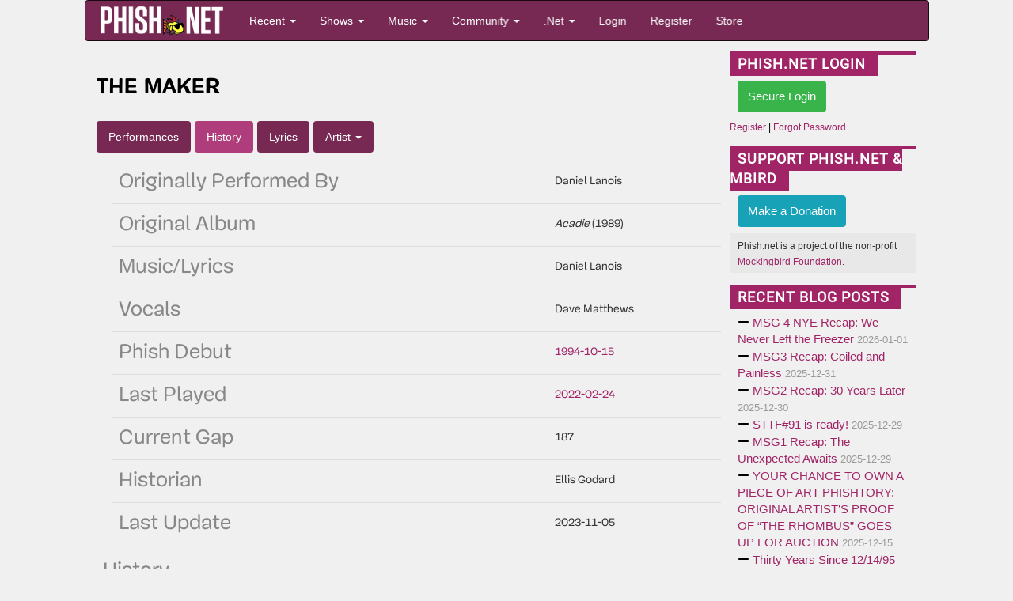

--- FILE ---
content_type: text/html; charset=utf-8
request_url: https://phish.net/song/the-maker/history
body_size: 10561
content:

<!doctype html>
<html lang="en">
<!-- The source was quite invisible, the ever-present voice... -->
<!-- Carini Had a Lumpy... --><head>
	<title>The Maker History - Phish.net</title>
	<meta charset="UTF-8" /> <!-- ISO-8859-1 -->
	<meta http-equiv="Content-Type" content="text/html; charset=UTF-8" />
	<meta name="theme-color" content="#772953">
	<meta name="viewport" content="width=device-width, initial-scale=1">
	<meta name="google-site-verification" content="H2BoGXg050tDUgH12X6iFwAvVmhBqmFSzV5w1IHjK9Y" />
	<meta http-equiv="X-UA-Compatible" content="IE=edge; chrome=1"/> <!-- jive and strive  -->
	<meta name="application-name" content="Phish.net"/> <!-- like a potato to the throat -->
	<!-- offer them some meat -->
	<!-- stylesheets -->
	<link rel="stylesheet" href="https://cdnjs.cloudflare.com/ajax/libs/font-awesome/6.7.1/css/all.min.css" crossorigin="anonymous"> 
	<link rel="stylesheet" href="https://cdnjs.cloudflare.com/ajax/libs/font-awesome/6.7.1/css/v4-shims.min.css" crossorigin="anonymous">
	
		
	 
<link rel="stylesheet" href="/scripts/styles/compiled/style-light.min.css?v=5.67" type="text/css" />
	<link rel="stylesheet" href="/scripts/styles/compiled/setlist.min.css?v=5.67" type="text/css" />
	
	<!-- Mobile Styles -->
	<link rel="stylesheet" href="/scripts/css/mobile.min.css?v=1.0" type="text/css" />
	<link rel="stylesheet" href="/scripts/css/navigation-mobile.min.css?v=1.0" type="text/css" />

	<!-- javascript -->
	<script src="//code.jquery.com/jquery-2.2.4.min.js" integrity="sha256-BbhdlvQf/xTY9gja0Dq3HiwQF8LaCRTXxZKRutelT44=" crossorigin="anonymous"></script>
	<!--[if lt IE 9]>
		<script src="//html5shiv.googlecode.com/svn/trunk/html5.js"></script>
		<script type="text/javascript" src="/scripts/js/jqplot/excanvas.min.js"></script>
	<![endif]-->
	<script src="https://maxcdn.bootstrapcdn.com/bootstrap/3.3.6/js/bootstrap.min.js" integrity="sha256-KXn5puMvxCw+dAYznun+drMdG1IFl3agK0p/pqT9KAo= sha512-2e8qq0ETcfWRI4HJBzQiA3UoyFk6tbNyG+qSaIBZLyW9Xf3sWZHN/lxe9fTh1U45DpPf07yj94KsUHHWe4Yk1A==" crossorigin="anonymous"></script>
	<script type="text/javascript" src="/scripts/js/pnet5.js?v=5.4"></script>
	<script type="text/javascript" src="/scripts/js/navigation-mobile.js?v=1.0"></script>
	<!-- the forest's tasty nectar shoot -->
	<link rel="alternate" title="Phish.Net News" href="https://phish.net/feed/index.xml" type="application/rss+xml" />
	<link rel="alternate" title="Phish.net News" type="application/json" href="https://phish.net/feed/json" />
	<meta name="summary" content="The Phish.Net home page - A guide to the band Phish, its music and its fans and their presence on the Internet; created for Phish Fans by Phish Fans." />
	<meta name="description" content="Phish.net is a non-commercial project run by Phish fans and for Phish fans, featuring encyclopedic encyclopedic information about Phish." />

	<!-- Open Graph -->
	<meta property="og:site_name" content="Phish.net" />
	<meta property="og:type" content="website" />
	<meta property="og:title" content="The Maker - Phish.net" />
	<meta property="og:description" content="..." />
	<meta property="og:image" content="https://media.phish.net/site/phishnet-og-default.png" />
	<meta property="og:url" content="https://phish.net/song/the-maker" />

	<!-- Twitter Card -->
	<meta name="twitter:card" content="summary_large_image" />
	<meta name="twitter:site" content="@phishnet" />
	<meta name="twitter:title" content="The Maker - Phish.net" />
	<meta name="twitter:description" content="..." />
	<meta name="twitter:image" content="https://media.phish.net/site/phishnet-og-default.png" />

	<link rel="shortcut icon" href="https://media.phish.net/favicon.ico">
	<link rel="apple-touch-icon" href="https://media.phish.net/apple-touch-icon.png">

	<script type="text/javascript">
		var PhishNet = PhishNet || {};
		PhishNet.State = [];
		
	google.charts.load('current', { packages: ['corechart'] });
	google.charts.setOnLoadCallback(drawChart);

	function drawChart() {
    	var data = google.visualization.arrayToDataTable([
			['Year','Debuts', { role: "style" }, { type: 'string', role: 'tooltip' }], ]);
		var options = {
			title: 'Debuts By Year',
			curveType: '',
			hAxis: { format: '0000' },
			vAxis: { minValue: 0 },
			legend: { position: 'none' },
			bar: { groupWidth: "90%" }
		};
		var formatter_pnet = new google.visualization.DateFormat({ pattern: "yyyy" });
		formatter_pnet.format(data, 0);
		var chart = new google.visualization.ColumnChart(document.getElementById('curve_chart'));
		chart.draw(data, options);
	}

	</script>
	<link rel="stylesheet" href="/scripts/packages/sortable/sortable.css" type="text/css" />
	<script type="text/javascript" src="/scripts/packages/sortable/sortable.js"></script>
	<script src='https://www.google.com/recaptcha/api.js'></script>
	<!-- <script src="https://widget.battleforthenet.com/widget.js" async></script> -->

<!-- Lucy Had a Lumpy...  --></head>

<body style='overflow-x:hidden' class="">

	<div class='container-fluid'>
	<div class='row'>
		<div class='col-xs-12 col-md-12 col-lg-10 col-lg-offset-1'>



<div class="visible-xs visible-sm nav-mobile-wrap">
<!-- Modern Mobile-First Navigation for Phish.net -->
<nav class="mobile-nav navbar navbar-inverse" id="pnet-mobile-nav" role="navigation">
	<div class="container-fluid">
		<!-- Top Bar: Logo + Search + Menu Toggle -->
		<div class="navbar-top-bar">
			<div class="navbar-brand-section">
				<a class="navbar-brand" href="/">
					<img src="https://media.phish.net/logo/pnet5.png" alt="Phish.net" class="logo-img" />
				</a>
			</div>

			<!-- Mobile Search (prominent placement) -->
			<div class="navbar-search-section">
				<button type="button" class="search-toggle-btn" id="search-toggle">
					<i class="fa fa-search"></i>
					<span class="sr-only">Search</span>
				</button>
				<div class="search-form-container" id="search-container">
					<form class="navbar-search-form" action="/search" method="get">
						<div class="search-input-group">
							<input type="text" class="form-control search-input" placeholder="Search shows, songs, venues..." name="q" autocomplete="off">
							<button type="submit" class="search-submit-btn">
								<i class="fa fa-search"></i>
							</button>
						</div>
					</form>
				</div>
			</div>

			<!-- Mobile Menu Toggle -->
			<div class="navbar-menu-section">
				<button type="button" class="mobile-menu-toggle" id="mobile-menu-toggle">
					<span class="hamburger-line"></span>
					<span class="hamburger-line"></span>
					<span class="hamburger-line"></span>
					<span class="sr-only">Menu</span>
				</button>
			</div>
		</div>

		<!-- Main Navigation (Desktop + Mobile Drawer) -->
		<div class="navbar-main-nav" id="main-navigation">
			<!-- Quick Actions (always visible on mobile) -->
			<div class="nav-quick-actions">
				<a href="//phish.net/setlists/phish/" class="quick-action-btn">
					<i class="fa fa-music"></i>
					<span>Recent Shows</span>
				</a>
				<a href="//phish.net/upcoming" class="quick-action-btn">
					<i class="fa fa-calendar"></i>
					<span>Upcoming</span>
				</a>
				<a href="https://forum.phish.net/forum" class="quick-action-btn">
					<i class="fa fa-comments"></i>
					<span>Forum</span>
				</a>
				<a href="//phish.net/song" class="quick-action-btn">
					<i class="fa fa-list"></i>
					<span>Songs</span>
				</a>
			</div>

			<!-- Collapsible Sections -->
			<div class="nav-sections">

				<!-- Shows Section -->
				<div class="nav-section">
					<button class="nav-section-header" data-target="shows-section">
						<span class="nav-section-title">
							<i class="fa fa-music"></i>
							Shows & Setlists
						</span>
						<i class="fa fa-chevron-down nav-section-arrow"></i>
					</button>
					<div class="nav-section-content" id="shows-section">
						<div class="nav-subsection">
							<h6 class="nav-subsection-title">Browse Shows</h6>
							<a href="//phish.net/setlists/phish/">Phish Setlists</a>
							<a href="//phish.net/sideshows/">All Side Projects</a>
							<button class="nav-show-more" data-target="sideshows-more">
								<span>Show All Side Projects</span>
								<i class="fa fa-chevron-down"></i>
							</button>
							<div class="nav-more-content" id="sideshows-more">
								<a href="//phish.net/setlists/fish/">Fish</a>
								<a href="//phish.net/setlists/mike/">Mike</a>
								<a href="//phish.net/setlists/page/">Page</a>
								<a href="//phish.net/setlists/trey/">Trey</a>
								<a href="//phish.net/setlists/guest/">Guest Appearances</a>
								<h6 class="nav-subsection-title" style="margin-top: 10px;">Featuring</h6>
								<a href="//phish.net/shows/featuring/jon-fishman/">Fish</a>
								<a href="//phish.net/shows/featuring/mike-gordon/">Mike</a>
								<a href="//phish.net/shows/featuring/page-mcconnell/">Page</a>
								<a href="//phish.net/shows/featuring/trey-anastasio/">Trey</a>
							</div>
							<a href="//phish.net/upcoming">Upcoming Shows</a>
						</div>
						<div class="nav-subsection">
							<h6 class="nav-subsection-title">Discover</h6>
							<a href="//phish.net/music/ratings">Top Rated Shows</a>
							<a href="//phish.net/music/gaps">Largest Gaps</a>
							<a href="//phish.net/setlists/jump/random">Random Setlist</a>
						</div>
						<div class="nav-subsection">
							<h6 class="nav-subsection-title">Reference</h6>
							<a href="//phish.net/venues">Venues</a>
							<a href="//phish.net/tour">Tours</a>
						</div>
					</div>
				</div>

				<!-- Music Section -->
				<div class="nav-section">
					<button class="nav-section-header" data-target="music-section">
						<span class="nav-section-title">
							<i class="fa fa-headphones"></i>
							Music & Charts
						</span>
						<i class="fa fa-chevron-down nav-section-arrow"></i>
					</button>
					<div class="nav-section-content" id="music-section">
						<div class="nav-subsection">
							<h6 class="nav-subsection-title">Essentials</h6>
							<a href="//phish.net/song">Song Histories</a>
							<a href="//phish.net/jamcharts">Jam Charts</a>
							<a href="//phish.net/discography">Discography</a>
							<a href="/page/tmwsiy">The Man Who Stepped Into Yesterday</a>
							<a href="/page/daam">Dinner and a Movie Episodes</a>
							<a href="//phish.net/charts/live-bait">Live Bait Chart</a>
						</div>
						<div class="nav-subsection">
							<h6 class="nav-subsection-title">Charts</h6>
							<button class="nav-show-more" data-target="music-more">
								<span>Show All Charts</span>
								<i class="fa fa-chevron-down"></i>
							</button>
							<div class="nav-more-content" id="music-more">
								<a href="//phish.net/charts/acappella">A Cappella Chart</a>
								<a href="//phish.net/charts/bustouts">Bustout Chart</a>
								<a href="//phish.net/charts/debut">Debut Chart</a>
								<a href="//phish.net/charts/from-the-archives">From the Archives</a>
								<a href="//phish.net/charts/guest">Guest Chart</a>
								<a href="//phish.net/charts/guest-chart-with-instrument-and-song-breakdown">Guest Chart (with breakdown)</a>
								<a href="//phish.net/charts/livephish">LivePhish Tracks Chart</a>
								<a href="//phish.net/charts/makisupa">Makisupa Keyword Chart</a>
								<a href="//phish.net/charts/narration">Narration Chart</a>
								<a href="//phish.net/charts/secret-language">Secret Language Chart</a>
								<a href="//phish.net/charts/song-totals">Song Totals Chart</a>
								<a href="//phish.net/charts/tease">Tease Chart</a>
								<a href="//phish.net/charts/tease-timings">Tease Timings</a>
								<a href="//phish.net/charts/tour-openers">Tour/Show Openers Chart</a>
								<a href="//phish.net/charts/twenty-minute">20+ Minute Jam Chart</a>
								<a href="//phish.net/charts/longest-version">Longest Versions Chart</a>
								<a href="//phish.net/charts/acoustic-trey">Acoustic Trey Chart</a>
								<a href="//phish.net/charts/sideshows-twenty-minute">Side Project 20+ Min Jam Chart</a>
								<a href="//phish.net/charts/side-project-debuts">Side Project Debuts</a>
							</div>
						</div>
					</div>
				</div>

				<!-- Community Section -->
				<div class="nav-section">
					<button class="nav-section-header" data-target="community-section">
						<span class="nav-section-title">
							<i class="fa fa-users"></i>
							Community
						</span>
						<i class="fa fa-chevron-down nav-section-arrow"></i>
					</button>
					<div class="nav-section-content" id="community-section">
						<a href="https://forum.phish.net/forum">Forum</a>
						<a href="//phish.net/reviews/">Fan Reviews</a>
						<a href="//phish.net/review-archive/">Archived Reviews</a>
						<a href="//phish.net/faq/">FAQ</a>
						<a href="//phish.net/blog">Blog</a>
						<a href="//phish.net/news">News</a>
					</div>
				</div>

				<!-- .Net Section -->
				<div class="nav-section">
					<button class="nav-section-header" data-target="dotnet-section">
						<span class="nav-section-title">
							<i class="fa fa-info-circle"></i>
							.Net
						</span>
						<i class="fa fa-chevron-down nav-section-arrow"></i>
					</button>
					<div class="nav-section-content" id="dotnet-section">
						<div class="nav-subsection">
							<button class="nav-show-more" data-target="site-more">
								<span>Site Information</span>
								<i class="fa fa-chevron-down"></i>
							</button>
							<div class="nav-more-content" id="site-more">
								<a href="//phish.net/legal">Legal</a>
								<a href="//phish.net/timeline">Phish.net Timeline</a>
								<a href="//phish.net/credits">Credits</a>
								<a href="/page/phishnet-screenshots">Phish.net History in Screenshots</a>
								<a href="/page/account-confirmation">Confirming Your Account</a>
							</div>
						</div>
						<div class="nav-subsection">
							<button class="nav-show-more" data-target="tech-more">
								<span>Technology</span>
								<i class="fa fa-chevron-down"></i>
							</button>
							<div class="nav-more-content" id="tech-more">
								<a href="https://api.phish.net/">API</a>
								<a href="https://phish.net/page/technology">Phish.net Technologies</a>
								<a href="//phish.net/feed">RSS Feed</a>
							</div>
						</div>
						<div class="nav-subsection">
							<h6 class="nav-subsection-title">For Fun</h6>
							<a href="//phish.net/treys-notebook">Trey's Notebook</a>
						</div>
					</div>
				</div>

				
				
			</div>

			<!-- User Account Section -->
			
						<div class="nav-auth-section">
				<a href="/login" class="nav-auth-btn nav-login-btn">Login</a>
				<a href="/register" class="nav-auth-btn nav-register-btn">Register</a>
			</div>
						

			<!-- Footer Links -->
			<div class="nav-footer-section">
				<div class="nav-social-links">
					<a href="//bsky.app/profile/phish.net" class="social-link">
						<i class="fa-brands fa-bluesky"></i> Bluesky
					</a>
					<a href="//facebook.com/phishnet" class="social-link">
						<i class="fa fa-facebook"></i> Facebook
					</a>
					<a href="//www.instagram.com/themockingbirdfoundation/" class="social-link">
						<i class="fa fa-instagram"></i> Instagram
					</a>
					<a rel="me" href="https://shakedown.social/@phishnet" class="social-link">
						<i class="fa-brands fa-mastodon"></i> Mastodon
					</a>
				</div>
				<div class="nav-footer-links">
					<a href="/store">Store</a>
					<a href="//phish.net/contact">Contact</a>
					<a href="https://api.phish.net/">API</a>
				</div>
			</div>
		</div>
	</div>

	<!-- Mobile Overlay -->
	<div class="mobile-nav-overlay" id="mobile-nav-overlay"></div>
</nav>
</div>


<div class="row hidden-xs hidden-sm">
<div class="navbar navbar-inverse" id="pnet-nav" role="navigation">
	<div class="navbar-header">
			<button type="button" class="navbar-toggle" data-toggle="collapse" data-target=".navbar-collapse">
				<span class="sr-only">Toggle navigation</span>
				<span class="icon-bar"></span>
				<span class="icon-bar"></span>
				<span class="icon-bar"></span>
			</button>
			<a class="navbar-brand" href="/">
				<img src="https://media.phish.net/logo/pnet5.png" style="height:40px;" id="phishnet_logo" alt="Phish.net" />
			</a>
		</div>
		<div class="navbar-collapse collapse">
			<ul class="nav navbar-nav">
				<li class="dropdown">
					<a href="#" class="dropdown-toggle" data-toggle="dropdown">Recent <b class="caret"></b></a>
					<ul class="dropdown-menu">
						<li><a href="//phish.net/news">News</a></li>
						<li><a href="//phish.net/blog">Blog</a></li>
						<li class="divider"></li>
						<li class="dropdown-header">Be Social</li>
						<li>
							<a href="//bsky.app/profile/phish.net"><i class="fa-brands fa-bluesky"></i>&nbsp; Bluesky</a>
						</li>
						<li>
							<a href="//facebook.com/phishnet"><i class="fa fa-facebook"></i>&nbsp; Facebook</a>
						</li>
						<li>
							<a href="//www.instagram.com/themockingbirdfoundation/"><i class="fa fa-instagram"></i>&nbsp; Instagram</a>
						</li>
						<li><a rel="me" href="https://shakedown.social/@phishnet"><i class="fa-brands fa-mastodon"></i>&nbsp; Mastodon</a></li>
					</ul>
				</li>
				<li class="dropdown">
					<a href="#" class="dropdown-toggle" data-toggle="dropdown">Shows <b class="caret"></b></a>
					<ul class="dropdown-menu">
						<li><a href="//phish.net/setlists/phish/">Phish Setlists</a></li>
						
						<li class="dropdown-submenu">
							<a href="//phish.net/sideshows/" class="dropdown-toggle" data-toggle="dropdown">Side Project Setlists</a>
							<ul class="dropdown-menu">
								<li><a href="//phish.net/sideshows/">All</a></li>
								<li><a href="//phish.net/setlists/fish/">Fish</a></li>
								<li><a href="//phish.net/setlists/mike/">Mike</a></li>
								<li><a href="//phish.net/setlists/page/">Page</a></li>
								<li><a href="//phish.net/setlists/trey/">Trey</a></li>
								<li><a href="//phish.net/setlists/guest/">Guest Appearances</a></li>
								<li class="divider"></li>
								<li class="dropdown-header">Featuring</li>
								<li><a href="//phish.net/shows/featuring/jon-fishman/">Fish</a></li>
								<li><a href="//phish.net/shows/featuring/mike-gordon/">Mike</a></li>
								<li><a href="//phish.net/shows/featuring/page-mcconnell/">Page</a></li>
								<li><a href="//phish.net/shows/featuring/trey-anastasio/">Trey</a></li>
							</ul>
						</li>
						<li><a href="//phish.net/upcoming">Upcoming Shows</a></li>
						<li class="divider"></li>
						<li><a href="//phish.net/music/ratings">Top Rated</a></li>
						<li><a href="//phish.net/music/gaps">Largest Gaps</a></li>
						<li class="divider"></li>
						<li><a href="//phish.net/venues">Venues</a></li>
						<li><a href="//phish.net/tour">Tours</a></li>
					</ul>
				</li>
				<li class="dropdown">
					<a href="#" class="dropdown-toggle" data-toggle="dropdown">Music <b class="caret"></b></a>
					<ul class="dropdown-menu">
						<li><a href="//phish.net/song">Song Histories</a></li>
						<li><a href="//phish.net/discography">Discography</a></li>
						<li class="divider"></li>
						<li><a href="/page/tmwsiy">The Man Who Stepped Into Yesterday</a></li>
						<li><a href="/page/daam">Dinner and a Movie Episodes</a></li>
						<li><a href="//phish.net/charts/live-bait">Live Bait Chart</a></li>
						<li class="divider"></li>
						<li class="dropdown-header">Charts</li>
						<li><a href="//phish.net/jamcharts">Jam Charts</a></li>
						<li><a href="//phish.net/charts/acappella">A Cappella Chart</a></li>
						<li><a href="//phish.net/charts/bustouts">Bustout Chart</a></li>
						<li><a href="//phish.net/charts/debut">Debut Chart</a></li>
						<li><a href="//phish.net/charts/from-the-archives">From the Archives</a></li>
						<li><a href="//phish.net/charts/guest">Guest Chart</a></li>
						<li><a href="//phish.net/charts/guest-chart-with-instrument-and-song-breakdown">Guest Chart (with breakdown)</a></li>
						<li><a href="//phish.net/charts/livephish">LivePhish Tracks Chart</a></li>
						<li><a href="//phish.net/charts/makisupa">Makisupa Keyword Chart</a></li>
						<li><a href="//phish.net/charts/narration">Narration Chart</a></li>
						<li><a href="//phish.net/charts/secret-language">Secret Language Language Chart</a></li>
						<li><a href="//phish.net/charts/song-totals">Song Totals Chart</a></li>
						<li><a href="//phish.net/charts/tease">Tease Chart</a></li>
						<li><a href="//phish.net/charts/tease-timings">Tease Timings</a></li>
						<li><a href="//phish.net/charts/tour-openers">Tour/Show Openers Chart</a></li>
						<li><a href="//phish.net/charts/twenty-minute">20+ Minute Jam Chart</a></li>
						<li><a href="//phish.net/charts/longest-version">Longest Versions Chart</a></li>
						<li class="divider"></li>
						<li><a href="//phish.net/charts/acoustic-trey">Acoustic Trey Chart</a></li>
						<li><a href="//phish.net/charts/sideshows-twenty-minute">Side Project 20+ Min Jam Chart</a></li>
						<li><a href="//phish.net/charts/side-project-debuts">Side Project Debuts</a></li>
					</ul>
				</li>
				<li class="dropdown">
					<a href="#" class="dropdown-toggle" data-toggle="dropdown">Community <b class="caret"></b></a>
					<ul class="dropdown-menu">
						<li><a href="https://forum.phish.net/forum">Forum</a></li>
						<li><a href="//phish.net/faq/">FAQ</a></li>
						<li class="dropdown-submenu">
							<a href="//phish.net/reviews/" class="dropdown-toggle" data-toggle="dropdown">Reviews</a>
							<ul class="dropdown-menu">
								<li><a href="//phish.net/reviews/">Fan Reviews</a></li>
								<li><a href="//phish.net/review-archive/">Archived Reviews</a></li>
							</ul>
						</li>
						<!-- <li><a href="//phish.net/reviews">Fan Reviews</a></li>
						<li><a href="//phish.net/review-archive">Archived Reviews</a></li> -->
						<!-- <li><a href="//forum.phish.net/chat">Chat</a></li> -->
						
					</ul>
				</li>
				<li class="dropdown">
					<a href="#" class="dropdown-toggle" data-toggle="dropdown">.Net <b class="caret"></b></a>
					<ul class="dropdown-menu">
						<li class="dropdown-submenu">
							<a href="#" class="dropdown-toggle" data-toggle="dropdown">Site</a>
							<ul class="dropdown-menu">
								<li><a href="//phish.net/legal">Legal</a></li>
								<li><a href="//phish.net/timeline">Phish.net Timeline</a></li>
								<li><a href="//phish.net/credits">Credits</a></li>
								<li><a href="/page/phishnet-screenshots">Phish.net History in Screenshots</a></li>
								<li><a href="/page/account-confirmation">Confirming Your Account</a></li>
							</ul>
						</li>
						<li class="dropdown-submenu">
							<a href="#" class="dropdown-toggle" data-toggle="dropdown">Technology</a>
							<ul class="dropdown-menu">
								<li><a href="https://api.phish.net/">API</a></li>
								<li><a href="https://phish.net/page/technology">Phish.net Technologies</a></li>
								<li><a href="//phish.net/feed">RSS Feed</a></li>
							</ul>
						</li>
						<li class="divider"></li>
						
						<li><a href="//phish.net/contact">Contact</a></li>
						<li class="divider"></li>
						<li class="dropdown-header">For Fun</li>
						<li><a href="//phish.net/setlists/jump/random">Random Setlist</a></li>
						<li><a href="//phish.net/treys-notebook">Trey's Notebook</a></li>
											</ul>
				</li>
								<li class="navbar-login"><a href="/login">Login</a></li>
				<li class="navbar-register"><a href="/register">Register</a></li>
								<li class="navbar-merch"><a href="/store">Store</a></li>
			</ul>
			<ul class="nav navbar-nav navbar-right navbar-account">
				<li class="dropdown">
					  
				</li>
			</ul>
	</div>
	<!--/.nav-collapse -->
</div>

</div>
<div class="row">
	<div class='col-md-8 col-lg-9 col-xs-12'>
	
<h2>
	<span id='song_title_header'>The Maker</span>
	</h2>
<ul class="nav nav-pills" style='margin-bottom:10px;'>
	<li><a href="/song/the-maker" rel='chart'>Performances</a></li>
	<li class='active'><a href="/song/the-maker/history" rel='history'>History</a></li>
	<li><a href="/song/the-maker/lyrics" rel='lyrics'>Lyrics</a></li>
	<li class="dropdown">
		<a class="dropdown-toggle" data-toggle="dropdown" href="#">Artist
		<span class="caret"></span></a>
		<ul class="dropdown-menu">
			<li><a href="?">Phish</a></li>
			<li><a href="?artist=7">Fish</a></li>
			<li><a href="?artist=6">Mike</a></li>
			<li><a href="?artist=9">Page</a></li>
			<li><a href="?artist=2">Trey</a></li>
			<li><a href="?artist=all">All</a></li>
		</ul>
	</li>
</ul>
<table class='table table-responsive table-tpc'>
	<tbody>
	<tr>
		<td>Originally Performed By</td><td class='field_data'>Daniel Lanois</td>
	</tr>
	<tr>
		<td>Original Album</td><td class='field_data'><i>Acadie</i>  (1989)</td>
	</tr>
	<tr>
		<td>Music/Lyrics</td><td class='field_data'>Daniel Lanois</td>
	</tr>
	<tr>
		<td>Vocals</td><td class='field_data'>Dave Matthews</td>
	</tr>
	<tr>
		<td>Phish Debut</td><td class='field_data'><a href="/setlists/?d=1994-10-15" title="1994-10-15">1994-10-15</a></td>
	</tr>
	<tr>
		<td>Last Played</td><td class='field_data'><a href="/setlists/?d=2022-02-24" title="2022-02-24">2022-02-24</a></td>
	</tr>
	<tr>
		<td>Current Gap</td><td class='field_data'>187</td>
	</tr>
	<tr>
		<td>Historian</td><td class='field_data'>Ellis Godard</td>
	</tr>
	<tr>
		<td>Last Update</td><td class='field_data'>2023-11-05</td>
	</tr>
	</tbody>
</table>

<h4 id="history-title" class='tpc-title' style='margin-left:8px;'>History</h4>
<blockquote class='song-history'>
			<p><em><a href="http://www.rollingstone.com/" style="text-decoration:none">Rolling Stone</a></em> called<a href="https://en.wikipedia.org/wiki/Daniel_Lanois" style="text-decoration:none"> Daniel Lanois</a> &ldquo;the most important record producer to emerge in the &#39;80s&rdquo; for his work with<a href="http://www.u2.com/" style="text-decoration:none"> U2</a> (<em><a href="https://en.wikipedia.org/wiki/The_Unforgettable_Fire" style="text-decoration:none">The Unforgettable Fire</a></em> and <em><a href="https://en.wikipedia.org/wiki/The_Joshua_Tree" style="text-decoration:none">The Joshua Tree</a></em>),<a href="http://www.petergabriel.com/" style="text-decoration:none"> Peter Gabriel</a> (<em><a href="https://en.wikipedia.org/wiki/So_%28album%29" style="text-decoration:none">So</a></em>), and<a href="http://www.bobdylan.com/" style="text-decoration:none"> Bob Dylan</a> (<em><a href="https://en.wikipedia.org/wiki/Oh_Mercy" style="text-decoration:none">Oh Mercy</a></em>). Each of those albums expressed spirituality more explicitly than the artists had previously. No wonder, then, that beginning in 1989 Lanois&rsquo; own musical expressions became more spiritual. Known earlier for ambient work with<a href="https://en.wikipedia.org/wiki/Brian_Eno" style="text-decoration:none"> Brian Eno</a>, he has since become known for a song he wrote that year, &ldquo;The Maker.&rdquo;</p>

<p><div class='embed-responsive embed-responsive-16by9'><iframe type="text/html" width="560" height="340" class="embed-responsive-item" src="https://www.youtube.com/embed/w-JtAcpKtYQ?wmode=transparent" frameborder="0" wmode="transparent"></iframe></div><strong class='credit'>Daniel Lanois - &quot;The Maker&quot; Video by Warner Records Vault.</strong></p>

<p style="line-height:1.38; margin-top:20px; margin-bottom:20px">In the same vein as &ldquo;<a href="https://phish.net/song/amazing-grace/history" style="text-decoration:none">Amazing Grace</a>,&rdquo; Lanois&rsquo; &ldquo;Maker&rdquo; draws smooth <a href="https://phish.net/song/the-maker/lyrics">lyrics</a> across a simple but powerful musical base. The singer laments having erred into darkness, and pauses to sigh at his choosing to be saved. The song&rsquo;s smooth spirituality has fooled some to think it is an old hymnal. But even though not penned until 1989, &ldquo;The Maker&rdquo; has already become a classic, covered often by<a href="https://en.wikipedia.org/wiki/Willie_Nelson" style="text-decoration:none"> Willie Nelson</a>,<a href="https://en.wikipedia.org/wiki/Emmylou_Harris" style="text-decoration:none"> Emmylou Harris</a>,<a href="https://en.wikipedia.org/wiki/Jerry_Garcia_Band" style="text-decoration:none"> Jerry Garcia Band</a>, and the<a href="http://www.davematthewsband.com/" style="text-decoration:none"> Dave Matthews Band</a>. Lanois himself re-released it as part of his sound-track to the 1996 movie <em><a href="https://www.imdb.com/title/tt0117666/" style="text-decoration:none">Sling Blade</a></em> &ndash; and, a year later, recorded &ldquo;Amazing Grace&rdquo; for a compilation by the same name.</p>

<p style="line-height:1.38; margin-top:20px; margin-bottom:20px">Phish first performed the moving tune with the Dave Matthews Band at their first visit to<a href="https://phish.net/venue/418/Oak_Mountain_Amphitheatre" style="text-decoration:none"> Oak Moutain Amphitheatre</a> emerging from a drums jam for the <a href="https://phish.net/setlists/?d=1994-10-15" style="text-decoration:none">10/15/94</a> encore. (The band shared the tune in the stolid section of the &ldquo;Bible Belt,&rdquo; ending a show which also featured a host of songs about spiritual awakening, including &ldquo;Amazing Grace,&rdquo; &ldquo;<a href="https://phish.net/song/also-sprach-zarathustra/history" style="text-decoration:none">Also Sprach Zarathustra</a>,&rdquo; and &ldquo;<a href="https://phish.net/song/bouncing-around-the-room/history" style="text-decoration:none">Bouncing Around the Room</a>.&rdquo;)&nbsp;</p>

<p style="line-height:1.38; margin-top:20px; margin-bottom:20px"><div class='embed-responsive embed-responsive-16by9'><iframe type="text/html" width="560" height="340" class="embed-responsive-item" src="https://www.youtube.com/embed/S2G7AwtZR4Y?wmode=transparent" frameborder="0" wmode="transparent"></iframe></div><strong class='credit'>Phish with Dave Matthews Band - &quot;The Maker&quot; - 10/15/94, Pelham, AL. Video by DMB Almanac.</strong></p>

<p style="line-height:1.38; margin-top:20px; margin-bottom:20px">998 shows later, Dave<a href="https://www.youtube.com/watch?v=nlFRU_FdPh0" style="text-decoration:none"> joined the band</a> during the encore for another version of &quot;The Maker&quot; on the<a href="http://phi.sh/220224" style="text-decoration:none"> first night</a> of the<a href="https://phish.net/tour/197-2022-mexico.html" style="text-decoration:none"> four night stand</a> at <a href="https://phish.net/venue/1481/Moon_Palace" style="text-decoration:none">Moon Palace</a> in Cancun,<a href="https://phish.net/setlists/country/Mexico" style="text-decoration:none"> Mexico</a> between the Phish debut of Dave&#39;s &quot;<a href="https://phish.net/song/so-damn-lucky/history" style="text-decoration:none">So Damn Lucky</a>&quot; and &quot;<a href="https://phish.net/song/tweezer-reprise/history" style="text-decoration:none">Tweezer Reprise</a>&quot; featuring him on guitar and vocals.</p>

<p style="line-height:1.38; margin-top:20px; margin-bottom:20px"><div class='embed-responsive embed-responsive-16by9'><iframe type="text/html" width="560" height="340" class="embed-responsive-item" src="https://www.youtube.com/embed/wWh1ohCa0DY?wmode=transparent" frameborder="0" wmode="transparent"></iframe></div><strong class='credit'>Dave Matthews and Friends with Daniel Lanois, Emmylou Harris, and Trey Anastasio - &quot;The Maker&quot; - 1/15/04, Los Angeles, CA. Video by JayBTV.copperpot5</strong></p>

<p style="line-height:1.38; margin-top:20px; margin-bottom:20px">Trey first performed &ldquo;The Maker&rdquo; during his stint with Dave Matthews and Friends on <a href="https://phish.net/setlists/trey-anastasio-november-07-2003-hammerstein-ballroom-new-york-ny-usa.html?highlight=587" style="text-decoration:none">11/7/03</a> during an invitation only performance for the CMT program <em><a href="https://vimeo.com/71213468" style="text-decoration:none">Crossroads</a></em>. He would guest again to play it with Dave. and Lanois himself, at the 1/15/04<a href="https://en.wikipedia.org/wiki/Dave_Matthews_And_Friends" style="text-decoration:none"> Dave Matthews and Friends</a> show. On<a href="https://phish.net/setlist/duplicates/?d=2018-01-06" style="text-decoration:none"> 1/6/18</a>, during &quot;<a href="https://phish.net/setlists/trey-anastasio-january-06-2018-radio-city-music-hall-new-york-ny-usa-2.html" style="text-decoration:none">A Concert for Island Relief</a>&quot; for aid to hurricane victims in the Virgin Islands and Puerto Rico, TAB joined DMB along with Aaron Neville and Rashawn Ross (trumpet) for another special version of the Lanois song.</p>

<p style="line-height:1.38; margin-top:20px; margin-bottom:20px"><div class='embed-responsive embed-responsive-16by9'><iframe type="text/html" width="560" height="340" class="embed-responsive-item" src="https://www.youtube.com/embed/vSwCbdQyAbo?wmode=transparent" frameborder="0" wmode="transparent"></iframe></div><strong class='credit'>Trey Anastasio Band featuring Dave Matthews Band, Aaron Neville, and Hurray for the Riff Raff - &quot;The Maker&quot; - 1/6/18, New York, NY. Video by aerofan2007</strong></p>

<p style="line-height:1.38; margin-top:20px; margin-bottom:20px">Mike has played and sang the song twice, first in the middle of &ldquo;<a href="https://phish.net/song/the-other-one?artist=6" style="text-decoration:none">The Other One</a>&rdquo; with <a href="http://phillesh.net" style="text-decoration:none">Phil</a> and Friends at <a href="https://phish.net/venue/1249/Terrapin_Crossroads" style="text-decoration:none">Terrapin Crossroads</a> on <a href="https://phish.net/setlists/mike-gordon-july-17-2016-terrapin-crossroads-san-rafael-ca-usa.html?highlight=587" style="text-decoration:none">7/17/16</a>. He debuted the song later that year with his band on <a href="https://phish.net/setlists/mike-gordon-november-20-2016-park-west-chicago-il-usa.html?highlight=587" style="text-decoration:none">11/20</a>.</p>

<p style="line-height:1.2; margin-bottom:13px"><em><strong>Last significant update: 11/4/23</strong></em></p>
	</blockquote>

	<div id="fb-root"></div>
	<script>
	(function(d, s, id) {
  		var js, fjs = d.getElementsByTagName(s)[0];
  		if (d.getElementById(id)) { return; }
  		js = d.createElement(s); js.id = id;
  		js.src = "//connect.facebook.net/en_US/all.js#appId=154889177935535&xfbml=1";
  		fjs.parentNode.insertBefore(js, fjs);
	}(document, 'script', 'facebook-jssdk'));</script>
	<div class="fb-like" data-href="http://phish.net/song/the-maker/history" data-send="false" data-show-faces="true" data-action="recommend" data-font="lucida grande" style='margin-left:20px;text-align:center !important;'></div>

<p style='margin-top:10px;'>

	<a class='btn btn-small btn-pnet-default' href="https://phishnet.mojohelpdesk.com/mc/up/new-ticket/guest/23586">Submit notes/corrections</a>

</p>



	</div>

	<div class='col-md-4 col-lg-3 col-xs-12'>
	
 
	<div class='tpcsidebar '>
	<strong class='header'>
		Phish.net Login
	</strong>
	<div class='box-body'>
		
	<a href="https://api.phish.net/authorize/login.php" class='btn btn-small btn-success'>Secure Login</a>

	</div>
	
	<small><a href="/register">Register</a> | <a href="/forgot-password">Forgot Password</a></small>

</div>	


	<style>
#neon_box > .panel-body { float:left !important; }
</style>
<div class='tpcsidebar'>
	<strong class='header'>
		Support Phish.net &amp; Mbird
	</strong>
	<div class='box-body' id="neon_box">
		
		<a href="https://donate.mbird.org/forms/mbird-donations-via-the-phishnet-frontpage" class='btn btn-small btn-info' style="color:#fff;background-color:#17a2b8;border-color:#17a2b8;">Make a Donation</a>
	</div>
	<div class='box-footer'><small>Phish.net is a project of the non-profit <a href="https://mbird.org/">Mockingbird Foundation</a>.</small></div>
</div>	



 





<div class='tpcsidebar default'>
	<strong class='header'> Recent Blog Posts </strong>
	<div class='box-body'>
	<i class='fa fa-minus'></i> <a href="/blog/1767302717/msg-4-nye-recap-we-never-left-the-freezer.html">MSG 4 NYE Recap:  We Never Left the Freezer</a> <small style='color:#999;'>2026-01-01</small><br>
	<i class='fa fa-minus'></i> <a href="/blog/1767199263/msg3-recap-coiled-and-painless.html">MSG3 Recap: Coiled and Painless</a> <small style='color:#999;'>2025-12-31</small><br>
	<i class='fa fa-minus'></i> <a href="/blog/1767113566/msg2-recap-30-years-later.html">MSG2 Recap: 30 Years Later</a> <small style='color:#999;'>2025-12-30</small><br>
	<i class='fa fa-minus'></i> <a href="/blog/1766985639/sttf91.html">STTF#91 is ready!</a> <small style='color:#999;'>2025-12-29</small><br>
	<i class='fa fa-minus'></i> <a href="/blog/1767036827/msg1-recap-the-unexpected-awaits.html">MSG1 Recap: The Unexpected Awaits</a> <small style='color:#999;'>2025-12-29</small><br>
	<i class='fa fa-minus'></i> <a href="/blog/1765834046/your-chance-to-own-a-piece-of-art-phishtory-original-artists-proof-of-the-rhombus-goes-up-for-auction.html">YOUR CHANCE TO OWN A PIECE OF ART PHISHTORY: ORIGINAL ARTIST’S PROOF OF “THE RHOMBUS” GOES UP FOR AUCTION</a> <small style='color:#999;'>2025-12-15</small><br>
	<i class='fa fa-minus'></i> <a href="/blog/1765727126/thirty-years-since-121495-binghamton-livephish-vol-1.html">Thirty Years Since 12/14/95 Binghamton (LivePhish Vol. 1)</a> <small style='color:#999;'>2025-12-14</small><br>
	<i class='fa fa-minus'></i> <a href="/blog/1764828361/psa-2025-conference-recap.html">Phish Studies Association’s 2025 Conference Recap</a> <small style='color:#999;'>2025-12-05</small><br>
	<i class='fa fa-minus'></i> <a href="/blog/1764796278/jemp-radio-releases-new-mobile-app.html">JEMP Radio Releases New Mobile App</a> <small style='color:#999;'>2025-12-03</small><br>
	<i class='fa fa-minus'></i> <a href="/blog/1764208518/recap-112295-us-air-arena.html">Recap: 11/22/95 US Air Arena</a> <small style='color:#999;'>2025-11-27</small><br>
	</div>
</div>












	</div>
</div>

		</div> <!-- /col-lg-10 -->
	</div> <!-- /row -->
	</div> <!-- /container-fluid -->
	<br style='clear:both !important;'>
	<div class='container-fluid'>
	<div class="row pnetfooter">
		<div class="col-md-4">
			<h5><img src="https://media.phish.net/avatars/default_avatar.png" id="ft_pnet_logo">Phish.net</h5>
			<p><a href="/">Phish.net</a> is a non-commercial project run by Phish fans and for Phish fans under the auspices of the all-volunteer, non-profit <a href="https://mbird.org/">Mockingbird Foundation</a>.</p>
			<p>This project serves to compile, preserve, and protect encyclopedic information about Phish and their music.</p>
			<p><a href="/credits">Credits</a> | <a href="/page/terms-of-use">Terms Of Use</a> | <a href="/page/legal">Legal</a> | <a href="/page/dmca">DMCA</a></p>
		</div>

		<div class="col-md-4 hidden-sm hidden-xs" id="ft_donate_section">
			<h5>Donate to Mockingbird</h5>
	
			<a href="https://donate.mbird.org/forms/mbird-donations-via-the-phishnet-frontpage" class='btn btn-small btn-sm btn-info' style="color:#fff;background-color:#17a2b8;border-color:#17a2b8;">Make a Donation</a>

			<h5>Contact Us</h5>
			<p><a href="/contact">Click here to contact us</a></p>
		</div>

		<div class="col-md-4 hidden-sm hidden-xs">
			<h5><img src="https://media.phish.net/site/socialmedia/mbird.png" id="ft_mbird_logo">The Mockingbird Foundation</h5>
			<p> <a href="//mbird.org">The Mockingbird Foundation</a> is a non-profit organization founded by Phish fans in 1996 to generate charitable proceeds from the Phish community.</p>
			<p> And since we're <strong>entirely volunteer</strong> &ndash; with no office, salaries, or paid staff &ndash; administrative costs are less than 2% of revenues! So far, we've distributed over $2 million to support music education for children &ndash; hundreds of grants in all 50 states, with more on the way.</p>
		</div>
	</div>
	<div class="row">
		<div class="col-md-12 text-center">
			&copy; 1990-2026&nbsp;&nbsp;The Mockingbird Foundation, Inc.
		</div>
	</div>
	</div> <!-- /container-fluid footer -->
	
	<script>
  (function(i,s,o,g,r,a,m){ i['GoogleAnalyticsObject']=r;i[r]=i[r]||function(){
  (i[r].q=i[r].q||[]).push(arguments)},i[r].l=1*new Date();a=s.createElement(o),
  m=s.getElementsByTagName(o)[0];a.async=1;a.src=g;m.parentNode.insertBefore(a,m)
  })(window,document,'script','https://www.google-analytics.com/analytics.js','ga');
  ga('create', 'UA-10341664-1', 'auto');
  ga('send', 'pageview');
	</script>
<script defer src="https://static.cloudflareinsights.com/beacon.min.js/vcd15cbe7772f49c399c6a5babf22c1241717689176015" integrity="sha512-ZpsOmlRQV6y907TI0dKBHq9Md29nnaEIPlkf84rnaERnq6zvWvPUqr2ft8M1aS28oN72PdrCzSjY4U6VaAw1EQ==" data-cf-beacon='{"version":"2024.11.0","token":"e8b8db70f71e4d19bdb8ba8129525dd0","r":1,"server_timing":{"name":{"cfCacheStatus":true,"cfEdge":true,"cfExtPri":true,"cfL4":true,"cfOrigin":true,"cfSpeedBrain":true},"location_startswith":null}}' crossorigin="anonymous"></script>
</body>
</html>
